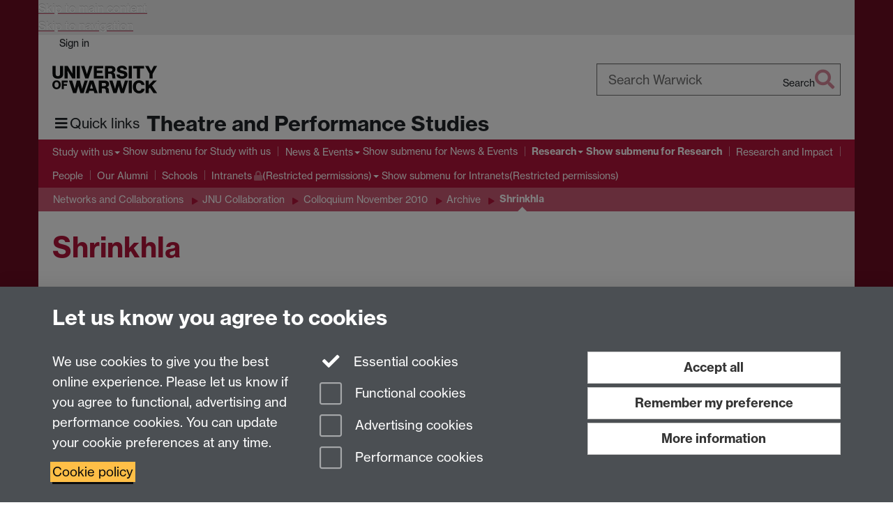

--- FILE ---
content_type: text/html;charset=UTF-8
request_url: https://warwick.ac.uk/fac/arts/scapvc/theatre/research/networksandcollaborations/jnu/colloquiumnov/archive/shrinkhla/
body_size: 12611
content:

<!doctype html>
<html lang="en-GB" class="no-js">
    <head>
        <meta charset="utf-8">
<meta http-equiv="X-UA-Compatible" content="IE=edge">
<meta name="viewport" content="width=device-width, initial-scale=1">

<title>Shrinkhla
</title>

<meta name="description" content="">
<meta name="keywords" content="">





<script>
    window.dataLayer = window.dataLayer || [];
    function gtag(){dataLayer.push(arguments);}





    // Consent Mode v2 (GTM & GA4)
    gtag('consent', 'default', {
        'ad_storage': 'denied',
        'ad_user_data': 'denied',
        'ad_personalization': 'denied',
        'analytics_storage': 'denied',
        'functionality_storage': 'denied',
        'personalization_storage': 'denied',
        'security_storage': 'granted'
    });

    gtag('js', new Date());

    let gtmData = {
        analyticsPageUrl: '\/fac\/arts\/scapvc\/theatre\/research\/networksandcollaborations\/jnu\/colloquiumnov\/archive\/shrinkhla',
        userAudience: 'NotLoggedIn',
        userDepartment: 'Unknown'
    };
    
    dataLayer.push(gtmData);
</script>




    <script>(function(w,d,s,l,i){w[l]=w[l]||[];w[l].push({'gtm.start':
      new Date().getTime(),event:'gtm.js'});var f=d.getElementsByTagName(s)[0],
      j=d.createElement(s),dl=l!='dataLayer'?'&l='+l:'';j.async=true;j.src=
      'https://www.googletagmanager.com/gtm.js?id='+i+dl;f.parentNode.insertBefore(j,f);
    })(window,document, 'script','dataLayer', 'GTM-55N43RF');</script>








<link rel="search" type="application/opensearchdescription+xml" title="Warwick Search" href="//search.warwick.ac.uk/static/search/osd.xml">



<!-- Google canonical URL - the main URL for this page -->

    
    
        <link rel="canonical" href="https://warwick.ac.uk/fac/arts/scapvc/theatre/research/networksandcollaborations/jnu/colloquiumnov/archive/shrinkhla/">
    














<link rel="icon" type="image/svg+xml" href="https://d36jn9qou1tztq.cloudfront.net/static_war/render/id7/images/crest-dynamic.svg.481631441674">
<link rel="icon" type="image/png" href="https://d36jn9qou1tztq.cloudfront.net/static_war/render/id7/images/favicon-32x32.png.316569982511" sizes="32x32">
<link rel="apple-touch-icon" sizes="180x180" href="https://d36jn9qou1tztq.cloudfront.net/static_war/render/id7/images/apple-touch-icon-180x180.png.165120660824">
<link rel="manifest" href="https://d36jn9qou1tztq.cloudfront.net/static_war/manifest.json.145907410054" />



<meta name="theme-color" content="#b4153a">


    <meta name="AUTHOR" content="SHRINKHLA" data-user-meta="true">

    <meta name="CREATED" content="20100912;13380000" data-user-meta="true">

    <meta name="CHANGED" content="20101023;8364700" data-user-meta="true">

    <meta name="Info 1" content="" data-user-meta="true">

    <meta name="Info 2" content="" data-user-meta="true">

    <meta name="Info 3" content="" data-user-meta="true">

    <meta name="Info 4" content="" data-user-meta="true">



    
        <link rel="stylesheet" href="https://use.typekit.net/iog2qgq.css" crossorigin="anonymous">

        
        
        
        <link rel="stylesheet" href="https://d36jn9qou1tztq.cloudfront.net/static_war/render/id7/css/pack7-2025.css.320499177456" type="text/css">
        
        
    
    


<!-- Pre-load the statuspage CSS, then after the page finishes loading, parse it -->
<link rel="preload" href="https://d36jn9qou1tztq.cloudfront.net/static_war/render/statuspage-widget/main.css.246290990343" as="style" onload="this.onload=null;this.rel='stylesheet'">



    
    
    
        <link rel="shortcut icon" type="image/x-icon" href="https://d36jn9qou1tztq.cloudfront.net/static_war/render/id7/images/favicon.ico.425836117052">
        <link rel="shortcut icon" type="image/x-icon" href="https://d36jn9qou1tztq.cloudfront.net/static_war/render/id7/images/favicon.ico.425836117052" media="(prefers-color-scheme: light)">
        <link rel="shortcut icon" type="image/x-icon" href="https://d36jn9qou1tztq.cloudfront.net/static_war/render/id7/images/favicon-dark-mode.ico.326472871356" media="(prefers-color-scheme: dark)">
    





    <link rel="stylesheet" href="https://d36jn9qou1tztq.cloudfront.net/static_site/fac/arts/scapvc/theatre/site.css.362126022525" type="text/css">





    <script type="text/javascript" src="https://d36jn9qou1tztq.cloudfront.net/static_war/render/id7/js/id7-bundle-render.js.119108591996"></script>

    <script type="module" src="https://d36jn9qou1tztq.cloudfront.net/static_war/sitebuilder.js.951999565082"></script>





    <script type="text/javascript" src="https://d36jn9qou1tztq.cloudfront.net/static_site/fac/arts/scapvc/theatre/site.js.122822197295"></script>





<script type="text/javascript">
    SitebuilderInfo.url = '/fac/arts/scapvc/theatre/research/networksandcollaborations/jnu/colloquiumnov/archive/shrinkhla';
    SitebuilderInfo.lastUpdated = 1724753080071;
    SitebuilderInfo.lastContentUpdated = 1287819409000;
    SitebuilderInfo.buildTimestamp = '1769588509677';
</script>



<script src="https://d36jn9qou1tztq.cloudfront.net/static_war/render/scripts/global-permission.js.327690442748"></script>




<!-- main parsed links -->




<link rel="alternate"
      type="application/rss+xml"
      title="Changes in /fac/arts/scapvc/theatre/ (RSS 2.0)"
      href="https://warwick.ac.uk/sitebuilder2/api/rss/siteChanges.rss?page=/fac/arts/scapvc/theatre">

<!-- main parsed styles -->


<!-- rhs parsed styles -->


<!-- main parsed scripts -->


<!-- rhs parsed scripts -->



    

    
        
            
            
            
            
                <script type="text/javascript" data-user-script="true">
Event.onDOMReady(function() { var email221146121 = '<';
email221146121 += 'a href="mailto:&#x53;&#67;&#65;&#x50;&#x56;&#';
email221146121 += 'x43;&#x65;&#x6e;&#x71;&#x75;';
email221146121 += '&#1';
email221146121 += '05;&#x72;&#x69';
email221146121 += ';&#x65;&#115;&#x40;&#x77;&';
email221146121 += '#';
email221146121 += '97;&#x72';
email221146121 += ';&';
email221146121 += '#119;&#105;';
email221146121 += '&';
email221146121 += '#99;&#107;&#46;&#x61;&#';
email221146121 += '99;&#46;&#117;&#x6b;">&#83;&#x43;&#x41;&#80;&#';
email221146121 += '86;&';
email221146121 += '#x43;&#x65;&#110;&#x71;&#x75;&#';
email221146121 += '1';
email221146121 += '05;&#114;&#x69;&#x65;&#x';
email221146121 += '73;&#x40;&#x7';
email221146121 += '7;';
email221146121 += '&#97;&#114;&#x';
email221146121 += '77;';
email221146121 += '&#x69;&#';
email221146121 += 'x63;&#x6b;';
email221146121 += '&#x2e;&#9';
email221146121 += '7;&#x63;&';
email221146121 += '#x2e;';
email221146121 += '&#x75;&#107;<\/a>';
if(document.getElementById('email221146121')) document.getElementById('email221146121').innerHTML = email221146121;
});
</script>
            
        
    


    </head>

    
    
    
    
        
    

    
    

    <body class="in-fac in-arts in-scapvc in-theatre in-research in-networksandcollaborations in-jnu in-colloquiumnov in-archive in-shrinkhla id7-point-1">
        


  
  
  



  <noscript><iframe src="https://www.googletagmanager.com/ns.html?id=GTM-55N43RF&advertisingPermission=&functionalPermission=&performancePermission="
                    height="0" width="0" style="display:none;visibility:hidden"></iframe></noscript>






        <div class="id7-left-border"></div>
        <div class="id7-fixed-width-container">
            <a class="sr-only sr-only-focusable" href="#main">Skip to main content</a>
            <a class="sr-only sr-only-focusable" href="#primary-nav" accesskey="N">Skip to navigation</a>

            <header class="id7-page-header">
                <div class="id7-utility-masthead">
    <nav class="id7-utility-bar" aria-label="Utility bar">
    <ul>
        

            

            
                
            

            
                
                    
                    
                        
                    
                
            

        

        
            
            
                
                
                
                    
                    
                        
<li id="sign-in-link"><a  href="https://websignon.warwick.ac.uk/origin/slogin?shire=https%3A%2F%2Fwarwick.ac.uk%2Fsitebuilder2%2Fshire-read&amp;providerId=urn%3Awarwick.ac.uk%3Asitebuilder2%3Aread%3Aservice&amp;target=https%3A%2F%2Fwarwick.ac.uk%2Ffac%2Farts%2Fscapvc%2Ftheatre%2Fresearch%2Fnetworksandcollaborations%2Fjnu%2Fcolloquiumnov%2Farchive%2Fshrinkhla%2F" rel="nofollow" class="ut" 
>Sign in</a> </li>

                    
                
            
            
        
    </ul>
</nav>

    <div class="id7-masthead">
    <div class="id7-masthead-contents">
        <div class="clearfix">
            <div class="id7-logo-column">
                
                    <div class="id7-logo-row">
                        <div class="id7-logo">
                            <a href="https://warwick.ac.uk/" title="University of Warwick homepage">
                                
                                
                                <img src="https://d36jn9qou1tztq.cloudfront.net/static_war/render/id7/images/wordmark.svg.136055278947" alt="University of Warwick homepage">
                                
                                
                                
                            </a>
                        </div>

                        
                            
                            
                            
                            
                            
                            
                                <nav class="id7-site-links"  aria-label="Site links">
                                    <ul>
                                        <li><a href="https://warwick.ac.uk/study">Study</a></li>
                                        <li><a href="https://warwick.ac.uk/research">Research</a></li>
                                        <li><a href="https://warwick.ac.uk/business">Business</a></li>
                                        <li><a href="https://warwick.ac.uk/alumni">Alumni</a></li>
                                        <li><a href="https://warwick.ac.uk/news">News</a></li>
                                        <li><a href="https://warwick.ac.uk/engagement">Engagement</a></li>
                                        
                                    </ul>
                                </nav>
                            
                        
                    </div>
                
            </div>
            <div class="id7-search-column">
                
                    <div class="id7-search">
                        
                            
                                <form action="//search.warwick.ac.uk/website" role="search">
                                    <input type="hidden" name="source" value="https://warwick.ac.uk/fac/arts/scapvc/theatre/research/networksandcollaborations/jnu/colloquiumnov/archive/shrinkhla/">
                                    <div class="form-group">
                                        <div class="id7-search-box-container floating-label">
                                            <input type="search" class="form-control input-lg" id="id7-search-box" name="q" placeholder="Search Warwick" data-suggest="go" aria-label="Search Warwick">
                                            <label for="id7-search-box">Search Warwick</label>
                                            <button type="submit" class="search-button"><span class="sr-only">Search</span><i class="fas fa-search fa-2x" aria-hidden="true"></i></button>
                                        </div>
                                    </div>
                                </form>
                            
                            
                        
                    </div>
                
            </div>
        </div>

        
            <div class="id7-header-text clearfix">
                <h2 class="h1">
                    

                    
                    

                    <span class="id7-current-site-link" data-short-title="Theatre and Performance Studies">
                        <a accesskey="1" title="Theatre and Performance Studies home page [1]" href="https://warwick.ac.uk/fac/arts/scapvc/theatre/">Theatre and Performance Studies</a>
                    </span>
                </h2>
            </div>
        
    </div>
</div>

</div>

                
                    <div class="id7-navigation" id="primary-nav">
                        <nav class="navbar navbar-primary hidden-xs" role="navigation" aria-label="Primary navigation"> <ul class="nav navbar-nav"><li class="first dropdown" data-lastmodified="1759229952104"> <a href="https://warwick.ac.uk/fac/arts/scapvc/theatre/applying/" data-page-url="/fac/arts/scapvc/theatre/applying/">Study with us</a> <ul class="dropdown-menu" role="menu"><li data-lastmodified="1756973803448"> <a href="https://warwick.ac.uk/fac/arts/scapvc/theatre/applying/undergraduate/" data-page-url="/fac/arts/scapvc/theatre/applying/undergraduate/">Undergraduate Study</a> </li><li data-lastmodified="1762333997344"> <a href="https://warwick.ac.uk/fac/arts/scapvc/theatre/applying/postgraduate/" data-page-url="/fac/arts/scapvc/theatre/applying/postgraduate/">Postgraduate study</a> </li><li data-lastmodified="1756973803667"> <a href="https://warwick.ac.uk/fac/arts/scapvc/theatre/applying/international-students/" data-page-url="/fac/arts/scapvc/theatre/applying/international-students/">International Students</a> </li><li data-lastmodified="1758200526363"> <a href="https://warwick.ac.uk/fac/arts/scapvc/theatre/applying/careers/" data-page-url="/fac/arts/scapvc/theatre/applying/careers/">Careers</a> </li></ul> </li><li class="second dropdown recently-updated" data-lastmodified="1769453115125"> <a href="https://warwick.ac.uk/fac/arts/scapvc/theatre/news-and-events/" data-page-url="/fac/arts/scapvc/theatre/news-and-events/">News &amp; Events</a> <ul class="dropdown-menu" role="menu"><li data-lastmodified="1764251912410"> <a href="https://warwick.ac.uk/fac/arts/scapvc/theatre/news-and-events/dramamatters/" data-page-url="/fac/arts/scapvc/theatre/news-and-events/dramamatters/">Drama Matters</a> </li><li data-lastmodified="1764087973195"> <a href="https://warwick.ac.uk/fac/arts/scapvc/theatre/news-and-events/events/" data-page-url="/fac/arts/scapvc/theatre/news-and-events/events/">Events</a> </li><li data-lastmodified="1764067355970"> <a href="https://warwick.ac.uk/fac/arts/scapvc/theatre/news-and-events/tapraconference2025/" data-page-url="/fac/arts/scapvc/theatre/news-and-events/tapraconference2025/">TaPRA Conference 2025</a> </li></ul> </li><li class="next-secondary active dropdown" data-lastmodified="1756829413273"> <a href="https://warwick.ac.uk/fac/arts/scapvc/theatre/research/" data-page-url="/fac/arts/scapvc/theatre/research/">Research</a> <ul class="dropdown-menu" role="menu"><li data-lastmodified="1724753080071"> <a href="https://warwick.ac.uk/fac/arts/scapvc/theatre/research/networksandcollaborations/" data-page-url="/fac/arts/scapvc/theatre/research/networksandcollaborations/">Networks and Collaborations</a> </li></ul> </li><li data-lastmodified="1756972433408"> <a href="https://warwick.ac.uk/fac/arts/scapvc/theatre/theatre_performance_research/" data-page-url="/fac/arts/scapvc/theatre/theatre_performance_research/">Research and Impact</a></li><li data-lastmodified="1761915777048"> <a href="https://warwick.ac.uk/fac/arts/scapvc/theatre/staff/" data-page-url="/fac/arts/scapvc/theatre/staff/">People</a></li><li class="recently-updated" data-lastmodified="1769420641939"> <a href="https://warwick.ac.uk/fac/arts/scapvc/theatre/alumni/" data-page-url="/fac/arts/scapvc/theatre/alumni/">Our Alumni</a></li><li data-lastmodified="1756979896700"> <a href="https://warwick.ac.uk/fac/arts/scapvc/theatre/schools/" data-page-url="/fac/arts/scapvc/theatre/schools/">Schools</a></li><li class="dropdown protected" data-lastmodified="1750068175250"> <a href="https://warwick.ac.uk/fac/arts/scapvc/theatre/intranets/" data-page-url="/fac/arts/scapvc/theatre/intranets/">Intranets<i class="fa fa-lock discreet" title="Restricted permissions" aria-hidden="true"></i><span class="sr-only">(Restricted permissions)</span></a> <ul class="dropdown-menu" role="menu"><li class="protected" data-lastmodified="1760963967215"> <a href="https://warwick.ac.uk/fac/arts/scapvc/theatre/intranets/undergraduate-students/" data-page-url="/fac/arts/scapvc/theatre/intranets/undergraduate-students/">Undergraduate Students<i class="fa fa-lock discreet" title="Restricted permissions" aria-hidden="true"></i><span class="sr-only">(Restricted permissions)</span></a> </li><li class="protected" data-lastmodified="1759846566891"> <a href="https://warwick.ac.uk/fac/arts/scapvc/theatre/intranets/postgraduate-students/" data-page-url="/fac/arts/scapvc/theatre/intranets/postgraduate-students/">Postgraduate Students<i class="fa fa-lock discreet" title="Restricted permissions" aria-hidden="true"></i><span class="sr-only">(Restricted permissions)</span></a> </li><li class="protected" data-lastmodified="1761906193616"> <a href="https://warwick.ac.uk/fac/arts/scapvc/theatre/intranets/staffintranet/" data-page-url="/fac/arts/scapvc/theatre/intranets/staffintranet/">Staff Intranet<i class="fa fa-lock discreet" title="Restricted permissions" aria-hidden="true"></i><span class="sr-only">(Restricted permissions)</span></a> </li></ul> </li></ul></nav><nav class="navbar navbar-secondary" role="navigation" aria-label="Secondary navigation"> <ul class="nav navbar-nav"><li class="nav-breadcrumb first" data-lastmodified="1756829413273"> <a href="https://warwick.ac.uk/fac/arts/scapvc/theatre/research/" data-page-url="/fac/arts/scapvc/theatre/research/">Research</a></li><li class="nav-breadcrumb second" data-lastmodified="1724753080071"> <a href="https://warwick.ac.uk/fac/arts/scapvc/theatre/research/networksandcollaborations/" data-page-url="/fac/arts/scapvc/theatre/research/networksandcollaborations/">Networks and Collaborations</a></li><li class="nav-breadcrumb" data-lastmodified="1724753080071"> <a href="https://warwick.ac.uk/fac/arts/scapvc/theatre/research/networksandcollaborations/jnu/" data-page-url="/fac/arts/scapvc/theatre/research/networksandcollaborations/jnu/">JNU Collaboration</a></li><li class="nav-breadcrumb" data-lastmodified="1724753080071"> <a href="https://warwick.ac.uk/fac/arts/scapvc/theatre/research/networksandcollaborations/jnu/colloquiumnov/" data-page-url="/fac/arts/scapvc/theatre/research/networksandcollaborations/jnu/colloquiumnov/">Colloquium November 2010</a></li><li class="nav-breadcrumb" data-lastmodified="1724753080071"> <a href="https://warwick.ac.uk/fac/arts/scapvc/theatre/research/networksandcollaborations/jnu/colloquiumnov/archive/" data-page-url="/fac/arts/scapvc/theatre/research/networksandcollaborations/jnu/colloquiumnov/archive/">Archive</a></li><li class="active nav-breadcrumb last" data-lastmodified="1724753080071"> <a tabindex="0" data-page-url="/fac/arts/scapvc/theatre/research/networksandcollaborations/jnu/colloquiumnov/archive/shrinkhla/">Shrinkhla</a></li></ul></nav>
                    </div>
                
            </header>

            
            <main id="main" class="id7-main-content-area">
                <header>
                    <div class="id7-horizontal-divider">
                        <svg xmlns="http://www.w3.org/2000/svg" x="0" y="0" version="1.1" width="1130" height="41" viewBox="0, 0, 1130, 41">
                            <path d="m 0,0.5 1030.48, 0 22.8,40 16.96,-31.4 16.96,31.4 22.8,-40 20,0" class="divider" stroke="#383838" fill="none" />
                        </svg>
                    </div>

                    
                    <div class="id7-page-title
                        
                        
                        ">
                        <h1>
                            
                            
                                Shrinkhla

                            
                        </h1>
                    </div>
                </header>

                

                
                <div class="id7-main-content">
                    

                    <div class="layout layout-100">
                        <div class="column-1"><div class="column-1-content">
                            
                                
                                    

<p align="justify"><strong>Transmitting the TV Nation: Cultural Policy and National Identity through the performing arts on Doordarshan(1976-89)</strong></p>

<p align="justify"><br />
   </p>

<p align="justify"><br />
   </p>

<p align="justify">Communication technology and media have been constitutive elements of Indian modernity and played a significant role in constructing the spectacle of the nation during the decades of the 1970s-80s. The Nehruvian socialist vision was deeply connected with ideas of scientificity and technological advancement as instruments of nation-building. However, it was not Nehru himself, but Indira Gandhi and Rajiv Gandhi who harnessed the power of television to disseminate the vision, values and views of the state. The strategies connected with the state&rsquo;s relationship with television changed remarkably during 1964, when Indira Gandhi was the minister for information and broadcasting and in 1966 with her ascent to power. At this point, the Chanda Committe recommended overall expansion of television for the purpose of development, but also questioned the government&rsquo;s monopoly over broadcast media and proposed an autonomous national television service. This suggestion was strongly resisted with the argument that national interest necessitated control over an impactful medium like television. Development was strategically linked to communication technology and Vikram Sarabhai, who was heading Indian Space Research organisation at that time, also advocated television for national integration and social and economic progress.<sup><a id="sdfootnote1anc" name="sdfootnote1anc" href="#sdfootnote1sym">1</a></sup> The actual expansion of television started during the Emergency (1975). While on one hand, severe censorship was imposed upon the print media, broadcast media was used by the state as pivotal device to steer public opinion. In 1976, television, which had been operating as a subset of All India Radio, was established as a separate entity called Doordarshan. The year 1982 marked the colour television era in India, following the historic telecast of Asian Games on Doordarshan.</p>

<p align="justify"><br />
   </p>

<p align="justify"><br />
   </p>

<p align="justify">In the 1980s in India, television emerged as an important medium for dissemination of information, a tool of education and a site for construction and reinforcement of a &lsquo; national identity&rsquo;. The apprehension of cultural imperialism and the prime motive of developing and reinforcing a national cultural identity emerge as critical factors that determined the trajectory of representation through the performing arts on national state-owned television. During this time, India was also at the forefront for the call for a New World Information and Communication Order (that emerged out of debates regarding imbalance in global communication and media representation at the UNESCO meet). Concepts of &lsquo;Indianness&rsquo; were also getting defined with international exposure and exchange between artistes at the World Cultural Festivals and the cultural exchanges with the USSR. The classical arts operated as strong cultural symbols of &lsquo; Indianness&rsquo;.</p>

<p align="justify"><br />
   </p>

<p align="justify">The National Programme of Music and Dance on Doordarshan was an exclusive segment for the classical performing arts. The genres of music and dance, the artistes and the repertoire selected for telecast were significant indicators of the cultural policy and the promotion of specific cultural symbols for the reinforcememt of national identity. These also operated as sources of legitimization of the categories of &lsquo;classical&rsquo; and &lsquo; folk&rsquo; and often articulated genealogies of the &lsquo;classical&rsquo;, mythologizing and linking it with the glorious cultural pasts.</p>

<p align="justify">Secondly, the spaces of performance and reception underwent changes in form and format with their inclusion into broadcast media. However, during this time, the performing art was not reconfigured into unique televisual formats for the National programme. The television studio actually replicated a proscenium stage, thus attempting to authenticate both&mdash;the performance and its appropriate performance space and to perform the function of &lsquo;mediating&rsquo; the performance without interference.</p>

<p align="justify">For instance, &lsquo;Jashn-e-Wajid Ali Shah&rsquo; featuring Birju Maharaj and Bharti Gupta was a televisual adaptation of the stage performance. The dance piece is closely connected with the history of one of the major classical dances of India&mdash;Kathak.</p>

<p align="justify"><br />
   </p>

<p align="justify">On 15<sup>th</sup> August 1988 (Independence Day), a unique national integration song and video was telecast on Doordarshan after the Prime minister&rsquo;s speech&mdash;<em>Mile Sur Mera Tumhara</em>. It aimed at highlighting the &lsquo;unity in diversity&rsquo; aspect of India with its various linguistic and regional communities and their integration within the over-arching umbrella of &lsquo;Indianness&rsquo;. The video charts out the cultural geography of the State and defines identities of its people. The pan-Indian character of the song was embedded in the lyrics where one phrase is repeated in fourteen different Indian languages. It is noteworthy that the video shows icons from the field of literature, art, music, dance, film and sports as ambassadors for this national integration.</p>

<p align="justify">&ldquo;The way in which the state dealt with television reveals that it not only expected it to represent national equality through its messages, but interpreted the medium itself as a representative of the advanced, ideologically balanced and culturally monolithic nation state. Television had developed from and stood for a standardised national unity...&rdquo;<sup><a id="sdfootnote2anc" name="sdfootnote2anc" href="#sdfootnote2sym">2</a></sup></p>

<p align="justify"><br />
   </p>

<p align="justify">Tapping into the imagination of the imagined community<sup><a id="sdfootnote3anc" name="sdfootnote3anc" href="#sdfootnote3sym">3</a></sup> of the nation, state-owned television in India during the 1970s and 80s operated as a mechanism for performing the &lsquo;nation&rsquo;.</p>

<p align="justify"><br />
   </p>

<p align="justify">&ldquo;Doordarshan was the state&rsquo;s own theatre, an arena where the &lsquo;nation&rsquo; and the &lsquo;state&rsquo; were omnipresent, an organic whole existing in perpetuity and the centre of all activity.&rdquo;<sup><a id="sdfootnote4anc" name="sdfootnote4anc" href="#sdfootnote4sym">4</a></sup></p>

<p align="justify"><br />
   </p>

<p align="justify">The paper would explore how this television as a&lsquo; theatre of the state&rsquo;&mdash;Doordarshan, imaged and imagined the nation and in what way agencies of cultural control defined, transformed and operated through the performing arts. The archive, in this context would be connected with the dialogue between broadcasting, performance, technology and cultural identity.</p>

<p align="justify"><br />
   </p>

<div id="sdfootnote1"> 
  <p><a id="sdfootnote1sym" name="sdfootnote1sym" href="#sdfootnote1anc">1</a> See Sevanti Ninan, <em>Through the Magic Window</em>, p.22</p>

</div>

<div id="sdfootnote2"> 
  <p><a id="sdfootnote2sym" name="sdfootnote2sym" href="#sdfootnote2anc">2</a> Britta Ohm, &ldquo;Doordarshan: Representing the Nation&rsquo;s State&rdquo; in Brosius and Butcher (eds.) <em>Image Journeys</em>, p. 78</p>

</div>

<div id="sdfootnote3"> 
  <p><a id="sdfootnote3sym" name="sdfootnote3sym" href="#sdfootnote3anc">3</a> Reference to Benedict Anderson&rsquo;s concept of &lsquo;Imagined Community&rsquo;</p>

</div>

<div id="sdfootnote4"> 
  <p><a id="sdfootnote4sym" name="sdfootnote4sym" href="#sdfootnote4anc">4</a> Nalin Mehta, <em>India on Television: How Satellite News Channels Have Changed the Way We Think and Act</em>, (Harper Collins: New Delhi),2008, p. 25</p>

</div>



                                
                                
                            
                        </div></div>
                        
                    </div>
                    
                </div>

                
            </main>

            

            

    
    


<footer class="id7-page-footer id7-footer-coloured">
    <div class="id7-site-footer">
        <div class="id7-site-footer-content">

            

            
            

            

            
                
                
                    
                
            

            <div class="row">
<div class="col-md-6">
<h3>Theatre &amp; Performance Studies</h3>
<p>School of Creative Arts, Performance and Visual Cultures, <br />Faculty of Arts Building<br />University of Warwick<br />University Road<br />Coventry CV4 7AL</p>
<p>View location on <a href="https://campus.warwick.ac.uk/?cmsid=21&amp;project_id=1">campus map</a></p>
</div>
<div class="col-md-3">
<h4>Email us</h4>
<p>General queries: <span id="email221146121">&#x53;&#67;&#x41;&#80;&#x56;&#x43;&#101;&#x6e;&#113;&#117;&#105;&#114;&#105;&#x65;&#x73;&#32;&#97;&#x74;&#x20;&#x77;&#97;&#114;&#x77;&#105;&#99;&#107;&#x20;&#100;&#x6f;&#116;&#32;&#97;&#99;&#32;&#x64;&#111;&#x74;&#x20;&#x75;&#107;</span></p>
</div>
<div class="col-md-3 fa-social-icons text-right brand-text"><a href="https://twitter.com/theatrewarwick" aria-label="Theatre and Performance Studies at University of Warwick on Twitter"><i class="fa fa-twitter fa-3x fa-fw"></i><span class="sr-only">Twitter</span></a> <a href="https://www.instagram.com/theatrewarwick/" aria-label="Theatre and Performance Studies at University of Warwick on Instagram"><i class="fa fa-instagram fa-3x fa-fw"></i><span class="sr-only">Instagram</span></a></div>
</div>
        </div>
    </div>
    <div class="id7-app-footer">
        <div class="id7-app-footer-content crest-right">
            
                <div id="page-footer-elements" class="nofollow clearfix page-footer-elements">
                    
                    
                    <span>











  
  
  
  
  
  
  
	
	Page contact: <a id="email-owner-link" href="/sitebuilder2/api/ajax/emailOwner.htm?page=%2Ffac%2Farts%2Fscapvc%2Ftheatre%2Fresearch%2Fnetworksandcollaborations%2Fjnu%2Fcolloquiumnov%2Farchive%2Fshrinkhla" class="no-print-expand" aria-controls="email-page-owner" title="Send an email to Tim White" rel="nofollow">Tim White</a>
  

</span>
                    <span>Last revised: Sat 23 Oct 2010</span>
                </div>
                <div id="email-page-owner" class="hidden">
                    
                </div>
            

            <div class="id7-footer-utility">
                <ul>
                    <li id="powered-by-link">
                        Powered by <a href="https://warwick.ac.uk/sitebuilder" title="More information about SiteBuilder">Sitebuilder</a>
                    </li>

                    
                        
                        
                            
                            
                            
                            
                            
                        
                    

                    <li id="accessibility-link"><a href="https://warwick.ac.uk/accessibility" title="Accessibility information [0]" accesskey="0">Accessibility</a></li>

                    <li id="cookies-link"><a href="https://warwick.ac.uk/cookies" title="Information about cookies">Cookies</a></li>

                    <li id="copyright-link"><a href="https://warwick.ac.uk/copyright" title="Copyright Statement">&copy; MMXXVI</a></li>

                    
                        <li id="modern-slavery-link"><a href="https://warwick.ac.uk/modernslavery">Modern Slavery Statement</a></li>
                        <li id="global-conduct-link"><a href="https://warwick.ac.uk/conduct">Student Harassment and Sexual Misconduct</a></li>
                    

                    <li id="privacy-link"><a href="https://warwick.ac.uk/privacy" title="Privacy notice">Privacy</a></li>

                    
                        <li id="terms-link"><a href="https://warwick.ac.uk/terms/general" title="Terms of use">Terms</a></li>
                    
                </ul>
            </div>

            <!-- Hide vacancies link on custom domains and nonbranded sites -->
            
            <div id="university-vacancies-link">
                <a class="btn btn-info" href="https://warwick.ac.uk/vacancies">Work with us</a>
            </div>
            
        </div>

    </div>
</footer>


        </div>
        <div class="id7-right-border"></div>

        

	
	

	






        



  
    



<sb-dialog-wrapper id="cookie-banner-wrapper">
    <dialog id="cookie-banner" data-no-esc="true">
        <div class="dialog-content container">
            <div class="dialog-body">
                <h2>Let us know you agree to cookies</h2>

                <form id="cookiePreferenceForm" action="/sitebuilder2/user/cookiepreference?returnTo=%2Ffac%2Farts%2Fscapvc%2Ftheatre%2Fresearch%2Fnetworksandcollaborations%2Fjnu%2Fcolloquiumnov%2Farchive%2Fshrinkhla%2F" method="POST">

                    <div class="row">
                        <div class="col-sm-12 col-md-4">
                            <p class="cookie-description">We use cookies to give you the best online experience. Please let us know if you agree to functional, advertising and performance cookies. You can update your cookie preferences at any time.</p>
                            <p class="cookie-policy-link"><a href="/cookies">Cookie policy</a></p>
                        </div>
                        <div class="col-sm-7 col-md-4">
                            <fieldset class="form-group">
                                <div class="checkbox disabled">
                                    <label data-toggle="tooltip" data-placement="top" title="Essential cookies are always on">
                                        <input type="checkbox" id="cookie-modal-essential-cookies" class="switch__checkbox" aria-disabled="true" checked="" disabled="">
                                        Essential cookies
                                    </label>
                                </div>

                                

























	



	
	
		
		
			<div class="checkbox"><span class="control-label-wrapper"><label>
		
	

	<input
		id="cookie-modal-functional-cookies"
		tabindex="0"
		type="checkbox"
		name="hasFunctionalConsent"
		class="nonTextField"
		
		value="true"
		
		
		
		
	> Functional cookies
	
		
		
			
		
	
	

	
	<input type="hidden" name="_hasFunctionalConsent" value="">
	
	

	
		
		
			</label>
            






<!-- helptext:hasFunctionalConsent -->


            </span></div>
		
	

	



                                

























	



	
	
		
		
			<div class="checkbox"><span class="control-label-wrapper"><label>
		
	

	<input
		id="cookie-modal-advertising-cookies"
		tabindex="0"
		type="checkbox"
		name="hasAdvertisingConsent"
		class="nonTextField"
		
		value="true"
		
		
		
		
	> Advertising cookies
	
		
		
			
		
	
	

	
	<input type="hidden" name="_hasAdvertisingConsent" value="">
	
	

	
		
		
			</label>
            






<!-- helptext:hasAdvertisingConsent -->


            </span></div>
		
	

	



                                

























	



	
	
		
		
			<div class="checkbox"><span class="control-label-wrapper"><label>
		
	

	<input
		id="cookie-modal-performance-cookies"
		tabindex="0"
		type="checkbox"
		name="hasPerformanceConsent"
		class="nonTextField"
		
		value="true"
		
		
		
		
	> Performance cookies
	
		
		
			
		
	
	

	
	<input type="hidden" name="_hasPerformanceConsent" value="">
	
	

	
		
		
			</label>
            






<!-- helptext:hasPerformanceConsent -->


            </span></div>
		
	

	



                            </fieldset>
                        </div>
                        <div class="col-sm-5 col-md-4">
                            <button type="submit" class="btn btn-accept-all btn-block btn-lg" name="acceptAll" value="true" aria-label="Accept all functional, advertising and performance cookies" title="Accept all functional, advertising and performance cookies">Accept all</button>
                            <button type="submit" class="btn btn-remember btn-block btn-lg" name="savePreferences" value="savePreferences">Remember my preference</button>
                            <button type="button" class="btn btn-more-info btn-block btn-lg cookie-banner-modal-button">More information</button>
                        </div>
                    </div>
                </form>
            </div>
        </div>
    </dialog>
</sb-dialog-wrapper>

  

  <div class="cookie-preference-modal-container"></div>



        <aside class="statuspage-embed-container"
            aria-label="Service Status"
            data-api-base="https://status.warwick.ac.uk/api"
            data-components='["j9ksmwrhqs9v", "fzcttzffk1j0", "lyljzmdxg3yg", "qkfm31zsq8c5"]'
        ></aside>
        <script async type="module" src="https://d36jn9qou1tztq.cloudfront.net/static_war/render/statuspage-widget/main.js.188893540094"></script>
    </body>
</html>


--- FILE ---
content_type: text/css;charset=UTF-8
request_url: https://d36jn9qou1tztq.cloudfront.net/static_site/fac/arts/scapvc/theatre/site.css.362126022525
body_size: 9316
content:
.h1,.h2,.h3,.h4,.h5,.h6,a,a:link,a:visited,h1,h2,h3,h4,h5,h6{color:#b4153a}a:active,a:focus,a:hover{color:#590a1d}.popover button.close{color:#b4153a}.popover button.close:hover,a:hover .insecure-link,a:hover .new-window-link{color:#590a1d}.btn-link{color:#b4153a}.btn-link:focus,.btn-link:hover{color:#590a1d}a,a:link,a:visited{-webkit-text-decoration-color:#cb5b75;text-decoration-color:#cb5b75}a:active,a:focus,a:hover{-webkit-text-decoration-color:#590a1d;text-decoration-color:#590a1d}blockquote.quotes{color:#590a1d}blockquote.quotes:before{color:#b4153a}.brand-bg{background:#b4153a;color:#fff}.brand-bg a,.brand-bg a:link,.brand-bg a:visited{color:#fff!important}.brand-bg a:active,.brand-bg a:focus,.brand-bg a:hover{color:#ccc!important}.brand-bg .popover button.close{color:#fff!important}.brand-bg .popover button.close:hover,.brand-bg a:hover .insecure-link,.brand-bg a:hover .new-window-link{color:#ccc!important}.brand-bg .btn-link{color:#fff!important}.brand-bg .btn-link:focus,.brand-bg .btn-link:hover{color:#ccc!important}.brand-bg a,.brand-bg a:link,.brand-bg a:visited{-webkit-text-decoration-color:#fff!important;text-decoration-color:#fff!important}.brand-bg a:active,.brand-bg a:focus,.brand-bg a:hover{-webkit-text-decoration-color:#ccc!important;text-decoration-color:#ccc!important}.brand-text{color:#b4153a}.brand-text a,.brand-text a:link,.brand-text a:visited{color:#b4153a!important}.brand-text a:active,.brand-text a:focus,.brand-text a:hover{color:#590a1d!important}.brand-text .popover button.close{color:#b4153a!important}.brand-text .popover button.close:hover,.brand-text a:hover .insecure-link,.brand-text a:hover .new-window-link{color:#590a1d!important}.brand-text .btn-link{color:#b4153a!important}.brand-text .btn-link:focus,.brand-text .btn-link:hover{color:#590a1d!important}.brand-text a,.brand-text a:link,.brand-text a:visited{-webkit-text-decoration-color:#cb5b75!important;text-decoration-color:#cb5b75!important}.brand-text a:active,.brand-text a:focus,.brand-text a:hover{-webkit-text-decoration-color:#590a1d!important;text-decoration-color:#590a1d!important}.brand-border{border-color:#b4153a}.btn-brand{color:#fff;background-color:#b4153a;border-color:#9d1233;color:#fff!important}.btn-brand.focus,.btn-brand:focus{color:#fff;background-color:#86102b;border-color:#2b050e}.btn-brand:hover{color:#fff;background-color:#86102b;border-color:#660c21}.btn-brand.active,.btn-brand:active,.open>.dropdown-toggle.btn-brand{color:#fff;background-color:#86102b;background-image:none;border-color:#660c21}.btn-brand.active.focus,.btn-brand.active:focus,.btn-brand.active:hover,.btn-brand:active.focus,.btn-brand:active:focus,.btn-brand:active:hover,.open>.dropdown-toggle.btn-brand.focus,.open>.dropdown-toggle.btn-brand:focus,.open>.dropdown-toggle.btn-brand:hover{color:#fff;background-color:#660c21;border-color:#2b050e}.btn-brand.disabled.focus,.btn-brand.disabled:focus,.btn-brand.disabled:hover,.btn-brand[disabled].focus,.btn-brand[disabled]:focus,.btn-brand[disabled]:hover,fieldset[disabled] .btn-brand.focus,fieldset[disabled] .btn-brand:focus,fieldset[disabled] .btn-brand:hover{background-color:#b4153a;border-color:#9d1233}.btn-brand .badge{color:#b4153a;background-color:#fff}.btn-brand:not(.btn-link){text-decoration:none}.id7-utility-masthead{background-color:#cb5b75}.id7-navigation .navbar-primary,.id7-utility-masthead:after{background-color:#b4153a}.id7-navigation .navbar-primary.navbar-primary.navbar-wrapped>.navbar-nav>li,.id7-navigation .navbar-primary.navbar-primary.navbar-wrapped>.navbar-nav>li.active,.id7-navigation .navbar-primary.navbar-primary.navbar-wrapped>.navbar-nav>li:hover,.id7-navigation .navbar-primary .navbar-text{color:#fff}.id7-navigation .navbar-primary .navbar-nav li.dropdown ul.dropdown-menu .active:after{border-left-color:#cb5b75}.id7-navigation .navbar-primary .navbar-nav>li{color:#fff}.id7-navigation .navbar-primary .navbar-nav>li:focus,.id7-navigation .navbar-primary .navbar-nav>li:hover{color:#fff;background-color:#90112e}.id7-navigation .navbar-primary .navbar-nav>li>a,.id7-navigation .navbar-primary .navbar-nav>li>a:focus,.id7-navigation .navbar-primary .navbar-nav>li>a:hover{color:inherit;background:none}.id7-navigation .navbar-primary .navbar-nav>li.active.next-secondary:before{border-bottom-color:#cb5b75}.id7-navigation .navbar-primary .navbar-nav>li.active.next-tertiary:before{border-bottom-color:#f8f8f8}.id7-navigation .navbar-primary .navbar-nav>li.active:before{border-bottom-color:#fff}.id7-navigation .navbar-primary .navbar-nav>.disabled,.id7-navigation .navbar-primary .navbar-nav>.disabled:focus,.id7-navigation .navbar-primary .navbar-nav>.disabled:hover{color:#fff;background-color:#90112e}.id7-navigation .navbar-primary .navbar-toggle{border:none;color:#fff}.id7-navigation .navbar-primary .navbar-toggle:focus,.id7-navigation .navbar-primary .navbar-toggle:hover{color:#fff;background:none}.id7-navigation .navbar-primary .navbar-nav>.open,.id7-navigation .navbar-primary .navbar-nav>.open:focus,.id7-navigation .navbar-primary .navbar-nav>.open:hover{color:#fff;background-color:#90112e}.id7-navigation .navbar-primary .navbar-nav .dropdown-menu{background-color:#b4153a}.id7-navigation .navbar-primary .navbar-nav .dropdown-menu>.dropdown-header{border-color:#90112e}.id7-navigation .navbar-primary .navbar-nav .dropdown-menu .divider{background-color:#90112e}.id7-navigation .navbar-primary .navbar-nav .dropdown-menu>li>a{color:#fff}.id7-navigation .navbar-primary .navbar-nav .dropdown-menu>li>a:focus,.id7-navigation .navbar-primary .navbar-nav .dropdown-menu>li>a:hover{color:#fff;background-color:#90112e}.id7-navigation .navbar-primary .navbar-nav .dropdown-menu>.active>a{background-color:#90112e;background-image:none}.id7-navigation .navbar-primary .navbar-nav .dropdown-menu>.active>a:before{border-bottom-color:#cb5b75}.id7-navigation .navbar-primary .navbar-nav .dropdown-menu>.disabled>a,.id7-navigation .navbar-primary .navbar-nav .dropdown-menu>.disabled>a:focus,.id7-navigation .navbar-primary .navbar-nav .dropdown-menu>.disabled>a:hover{color:#fff;background-color:#90112e}.id7-navigation .navbar-primary .btn-link,.id7-navigation .navbar-primary .btn-link:focus,.id7-navigation .navbar-primary .btn-link:hover,.id7-navigation .navbar-primary .btn-link[disabled]:focus,.id7-navigation .navbar-primary .btn-link[disabled]:hover,.id7-navigation .navbar-primary .navbar-link,.id7-navigation .navbar-primary .navbar-link:hover,fieldset[disabled] .id7-navigation .navbar-primary .btn-link:focus,fieldset[disabled] .id7-navigation .navbar-primary .btn-link:hover{color:#fff}.navbar-primary .navbar-brand{background-color:#b4153a}.navbar-secondary{background-color:#cb5b75}.navbar-secondary.navbar-primary.navbar-wrapped>.navbar-nav>li,.navbar-secondary.navbar-primary.navbar-wrapped>.navbar-nav>li.active,.navbar-secondary.navbar-primary.navbar-wrapped>.navbar-nav>li:hover,.navbar-secondary .navbar-text{color:#fff}.navbar-secondary .navbar-nav li.dropdown ul.dropdown-menu .active:after{border-left-color:#fff}.navbar-secondary .navbar-nav>li{color:#fff}.navbar-secondary .navbar-nav>li:focus,.navbar-secondary .navbar-nav>li:hover{color:#fff;background-color:#a2495e}.navbar-secondary .navbar-nav>li>a,.navbar-secondary .navbar-nav>li>a:focus,.navbar-secondary .navbar-nav>li>a:hover{color:inherit;background:none}.navbar-secondary .navbar-nav>li.active.next-secondary:before{border-bottom-color:#fff}.navbar-secondary .navbar-nav>li.active.next-tertiary:before{border-bottom-color:#f8f8f8}.navbar-secondary .navbar-nav>li.active:before{border-bottom-color:#fff}.navbar-secondary .navbar-nav>.disabled,.navbar-secondary .navbar-nav>.disabled:focus,.navbar-secondary .navbar-nav>.disabled:hover{color:#fff;background-color:#a2495e}.navbar-secondary .navbar-toggle{border:none;color:#fff}.navbar-secondary .navbar-toggle:focus,.navbar-secondary .navbar-toggle:hover{color:#fff;background:none}.navbar-secondary .navbar-nav>.open,.navbar-secondary .navbar-nav>.open:focus,.navbar-secondary .navbar-nav>.open:hover{color:#fff;background-color:#a2495e}.navbar-secondary .navbar-nav .dropdown-menu{background-color:#cb5b75}.navbar-secondary .navbar-nav .dropdown-menu>.dropdown-header{border-color:#a2495e}.navbar-secondary .navbar-nav .dropdown-menu .divider{background-color:#a2495e}.navbar-secondary .navbar-nav .dropdown-menu>li>a{color:#fff}.navbar-secondary .navbar-nav .dropdown-menu>li>a:focus,.navbar-secondary .navbar-nav .dropdown-menu>li>a:hover{color:#fff;background-color:#a2495e}.navbar-secondary .navbar-nav .dropdown-menu>.active>a{background-color:#a2495e;background-image:none}.navbar-secondary .navbar-nav .dropdown-menu>.active>a:before{border-bottom-color:#fff}.navbar-secondary .navbar-nav .dropdown-menu>.disabled>a,.navbar-secondary .navbar-nav .dropdown-menu>.disabled>a:focus,.navbar-secondary .navbar-nav .dropdown-menu>.disabled>a:hover{color:#fff;background-color:#a2495e}.navbar-secondary .btn-link,.navbar-secondary .btn-link:focus,.navbar-secondary .btn-link:hover,.navbar-secondary .btn-link[disabled]:focus,.navbar-secondary .btn-link[disabled]:hover,.navbar-secondary .navbar-link,.navbar-secondary .navbar-link:hover,fieldset[disabled] .navbar-secondary .btn-link:focus,fieldset[disabled] .navbar-secondary .btn-link:hover{color:#fff}.navbar-secondary .navbar-nav>li:after{color:#b4153a}.navbar-secondary .navbar-nav>li:first-child{background-color:#b4153a;color:#fff}.navbar-secondary .navbar-nav>li:first-child:hover:after{border-right-color:#b4153a}.navbar-secondary .navbar-nav>li:first-child:after{border-color:transparent transparent transparent #b4153a}.navbar-tertiary{background-color:#f8f8f8}.navbar-tertiary.navbar-primary.navbar-wrapped>.navbar-nav>li,.navbar-tertiary.navbar-primary.navbar-wrapped>.navbar-nav>li.active,.navbar-tertiary.navbar-primary.navbar-wrapped>.navbar-nav>li:hover,.navbar-tertiary .navbar-text{color:#383838}.navbar-tertiary .navbar-nav li.dropdown ul.dropdown-menu .active:after{border-left-color:#fff}.navbar-tertiary .navbar-nav>li{color:#383838}.navbar-tertiary .navbar-nav>li:focus,.navbar-tertiary .navbar-nav>li:hover{color:#383838;background-color:#c6c6c6}.navbar-tertiary .navbar-nav>li>a,.navbar-tertiary .navbar-nav>li>a:focus,.navbar-tertiary .navbar-nav>li>a:hover{color:inherit;background:none}.navbar-tertiary .navbar-nav>li.active.next-secondary:before{border-bottom-color:#fff}.navbar-tertiary .navbar-nav>li.active.next-tertiary:before{border-bottom-color:#f8f8f8}.navbar-tertiary .navbar-nav>li.active:before{border-bottom-color:#fff}.navbar-tertiary .navbar-nav>.disabled,.navbar-tertiary .navbar-nav>.disabled:focus,.navbar-tertiary .navbar-nav>.disabled:hover{color:#383838;background-color:#c6c6c6}.navbar-tertiary .navbar-toggle{border:none;color:#383838}.navbar-tertiary .navbar-toggle:focus,.navbar-tertiary .navbar-toggle:hover{color:#383838;background:none}.navbar-tertiary .navbar-nav>.open,.navbar-tertiary .navbar-nav>.open:focus,.navbar-tertiary .navbar-nav>.open:hover{color:#383838;background-color:#c6c6c6}.navbar-tertiary .navbar-nav .dropdown-menu{background-color:#f8f8f8}.navbar-tertiary .navbar-nav .dropdown-menu>.dropdown-header{border-color:#c6c6c6}.navbar-tertiary .navbar-nav .dropdown-menu .divider{background-color:#c6c6c6}.navbar-tertiary .navbar-nav .dropdown-menu>li>a{color:#383838}.navbar-tertiary .navbar-nav .dropdown-menu>li>a:focus,.navbar-tertiary .navbar-nav .dropdown-menu>li>a:hover{color:#383838;background-color:#c6c6c6}.navbar-tertiary .navbar-nav .dropdown-menu>.active>a{background-color:#c6c6c6;background-image:none}.navbar-tertiary .navbar-nav .dropdown-menu>.active>a:before{border-bottom-color:#fff}.navbar-tertiary .navbar-nav .dropdown-menu>.disabled>a,.navbar-tertiary .navbar-nav .dropdown-menu>.disabled>a:focus,.navbar-tertiary .navbar-nav .dropdown-menu>.disabled>a:hover{color:#383838;background-color:#c6c6c6}.navbar-tertiary .btn-link,.navbar-tertiary .btn-link:focus,.navbar-tertiary .btn-link:hover,.navbar-tertiary .btn-link[disabled]:focus,.navbar-tertiary .btn-link[disabled]:hover,.navbar-tertiary .navbar-link,.navbar-tertiary .navbar-link:hover,fieldset[disabled] .navbar-tertiary .btn-link:focus,fieldset[disabled] .navbar-tertiary .btn-link:hover{color:#383838}.bordered .id7-left-border,.bordered .id7-right-border{border-color:rgba(180,21,58,.3)}.id7-page-footer .id7-app-footer{background:#b4153a;color:#fff}.id7-page-footer .id7-app-footer .h1,.id7-page-footer .id7-app-footer .h2,.id7-page-footer .id7-app-footer .h3,.id7-page-footer .id7-app-footer .h4,.id7-page-footer .id7-app-footer .h5,.id7-page-footer .id7-app-footer .h6,.id7-page-footer .id7-app-footer a,.id7-page-footer .id7-app-footer a:link,.id7-page-footer .id7-app-footer a:visited,.id7-page-footer .id7-app-footer h1,.id7-page-footer .id7-app-footer h2,.id7-page-footer .id7-app-footer h3,.id7-page-footer .id7-app-footer h4,.id7-page-footer .id7-app-footer h5,.id7-page-footer .id7-app-footer h6{color:#fff}.id7-page-footer .id7-app-footer a:active,.id7-page-footer .id7-app-footer a:focus,.id7-page-footer .id7-app-footer a:hover{color:#ccc}.id7-page-footer .id7-app-footer .popover button.close{color:#fff}.id7-page-footer .id7-app-footer .popover button.close:hover,.id7-page-footer .id7-app-footer a:hover .insecure-link,.id7-page-footer .id7-app-footer a:hover .new-window-link{color:#ccc}.id7-page-footer .id7-app-footer .btn-link{color:#fff}.id7-page-footer .id7-app-footer .btn-link:focus,.id7-page-footer .id7-app-footer .btn-link:hover{color:#ccc}.id7-page-footer .id7-app-footer a,.id7-page-footer .id7-app-footer a:link,.id7-page-footer .id7-app-footer a:visited{-webkit-text-decoration-color:#fff;text-decoration-color:#fff}.id7-page-footer .id7-app-footer a:active,.id7-page-footer .id7-app-footer a:focus,.id7-page-footer .id7-app-footer a:hover{-webkit-text-decoration-color:#ccc;text-decoration-color:#ccc}.id7-page-footer .id7-horizontal-divider .divider{stroke:#b4153a}.id7-page-footer.id7-footer-divider .id7-site-footer{background:#fff}.id7-page-footer.id7-footer-divider .id7-app-footer .id7-logo-bleed:after,.id7-page-footer.id7-footer-divider .id7-app-footer .id7-logo-bleed:before{border-top-color:#fff}.id7-page-footer.id7-footer-coloured .id7-site-footer{background:#d3d3d3;color:#383838}.id7-page-footer.id7-footer-coloured .id7-site-footer .h1,.id7-page-footer.id7-footer-coloured .id7-site-footer .h2,.id7-page-footer.id7-footer-coloured .id7-site-footer .h3,.id7-page-footer.id7-footer-coloured .id7-site-footer .h4,.id7-page-footer.id7-footer-coloured .id7-site-footer .h5,.id7-page-footer.id7-footer-coloured .id7-site-footer .h6,.id7-page-footer.id7-footer-coloured .id7-site-footer a,.id7-page-footer.id7-footer-coloured .id7-site-footer a:link,.id7-page-footer.id7-footer-coloured .id7-site-footer a:visited,.id7-page-footer.id7-footer-coloured .id7-site-footer h1,.id7-page-footer.id7-footer-coloured .id7-site-footer h2,.id7-page-footer.id7-footer-coloured .id7-site-footer h3,.id7-page-footer.id7-footer-coloured .id7-site-footer h4,.id7-page-footer.id7-footer-coloured .id7-site-footer h5,.id7-page-footer.id7-footer-coloured .id7-site-footer h6{color:#383838}.id7-page-footer.id7-footer-coloured .id7-site-footer a:active,.id7-page-footer.id7-footer-coloured .id7-site-footer a:focus,.id7-page-footer.id7-footer-coloured .id7-site-footer a:hover{color:#050505}.id7-page-footer.id7-footer-coloured .id7-site-footer .popover button.close{color:#383838}.id7-page-footer.id7-footer-coloured .id7-site-footer .popover button.close:hover,.id7-page-footer.id7-footer-coloured .id7-site-footer a:hover .insecure-link,.id7-page-footer.id7-footer-coloured .id7-site-footer a:hover .new-window-link{color:#050505}.id7-page-footer.id7-footer-coloured .id7-site-footer .btn-link{color:#383838}.id7-page-footer.id7-footer-coloured .id7-site-footer .btn-link:focus,.id7-page-footer.id7-footer-coloured .id7-site-footer .btn-link:hover{color:#050505}.id7-page-footer.id7-footer-coloured .id7-site-footer a,.id7-page-footer.id7-footer-coloured .id7-site-footer a:link,.id7-page-footer.id7-footer-coloured .id7-site-footer a:visited{-webkit-text-decoration-color:#747474;text-decoration-color:#747474}.id7-page-footer.id7-footer-coloured .id7-site-footer a:active,.id7-page-footer.id7-footer-coloured .id7-site-footer a:focus,.id7-page-footer.id7-footer-coloured .id7-site-footer a:hover{-webkit-text-decoration-color:#050505;text-decoration-color:#050505}.id7-page-footer.id7-footer-coloured .id7-app-footer .id7-logo-bleed:after,.id7-page-footer.id7-footer-coloured .id7-app-footer .id7-logo-bleed:before{border-top-color:#d3d3d3}.id7-search .fa,.id7-search .fas{color:#b4153a;color:rgba(180,21,58,.5);transition:color .15s linear}.id7-search .fa:hover,.id7-search .fas:hover,.id7-search .form-control:hover+.fa,.id7-search .form-control:hover+.fas,.id7-search .typeahead:hover+.fa,.id7-search .typeahead:hover+.fas{color:#b4153a}.id7-search .typeahead.dropdown-menu>li.active>a{background:#b4153a;color:#fff}.form-control:focus{border-color:#b4153a;outline:0;box-shadow:inset 0 1px 1px rgba(0,0,0,.075),0 0 8px rgba(180,21,58,.6)}.carousel .carousel-indicators li:after{color:#b4153a;color:rgba(180,21,58,.3)}.carousel .carousel-indicators li.active:after{color:#b4153a}@media (max-width:767px){.boxstyle-sm.box1,.boxstyle_.box1{padding:20px;margin-left:-20px;margin-right:-20px}}@media (max-width:991px){.boxstyle-md.box1{padding:20px;margin-left:-20px;margin-right:-20px}}@media (max-width:1199px){.boxstyle-lg.box1{padding:20px;margin-left:-20px;margin-right:-20px}}.boxstyle-lg.box1,.boxstyle-md.box1,.boxstyle-sm.box1,.boxstyle-xs.box1,.boxstyle_.box1{border:0;background:#f4dce1;color:#383838}@media print{.boxstyle-lg.box1,.boxstyle-md.box1,.boxstyle-sm.box1,.boxstyle-xs.box1,.boxstyle_.box1{border:1px solid #f4dce1}}.boxstyle-lg.box1 .h1,.boxstyle-lg.box1 .h2,.boxstyle-lg.box1 .h3,.boxstyle-lg.box1 .h4,.boxstyle-lg.box1 .h5,.boxstyle-lg.box1 .h6,.boxstyle-lg.box1 h1,.boxstyle-lg.box1 h2,.boxstyle-lg.box1 h3,.boxstyle-lg.box1 h4,.boxstyle-lg.box1 h5,.boxstyle-lg.box1 h6,.boxstyle-md.box1 .h1,.boxstyle-md.box1 .h2,.boxstyle-md.box1 .h3,.boxstyle-md.box1 .h4,.boxstyle-md.box1 .h5,.boxstyle-md.box1 .h6,.boxstyle-md.box1 h1,.boxstyle-md.box1 h2,.boxstyle-md.box1 h3,.boxstyle-md.box1 h4,.boxstyle-md.box1 h5,.boxstyle-md.box1 h6,.boxstyle-sm.box1 .h1,.boxstyle-sm.box1 .h2,.boxstyle-sm.box1 .h3,.boxstyle-sm.box1 .h4,.boxstyle-sm.box1 .h5,.boxstyle-sm.box1 .h6,.boxstyle-sm.box1 h1,.boxstyle-sm.box1 h2,.boxstyle-sm.box1 h3,.boxstyle-sm.box1 h4,.boxstyle-sm.box1 h5,.boxstyle-sm.box1 h6,.boxstyle-xs.box1 .h1,.boxstyle-xs.box1 .h2,.boxstyle-xs.box1 .h3,.boxstyle-xs.box1 .h4,.boxstyle-xs.box1 .h5,.boxstyle-xs.box1 .h6,.boxstyle-xs.box1 h1,.boxstyle-xs.box1 h2,.boxstyle-xs.box1 h3,.boxstyle-xs.box1 h4,.boxstyle-xs.box1 h5,.boxstyle-xs.box1 h6,.boxstyle_.box1 .h1,.boxstyle_.box1 .h2,.boxstyle_.box1 .h3,.boxstyle_.box1 .h4,.boxstyle_.box1 .h5,.boxstyle_.box1 .h6,.boxstyle_.box1 h1,.boxstyle_.box1 h2,.boxstyle_.box1 h3,.boxstyle_.box1 h4,.boxstyle_.box1 h5,.boxstyle_.box1 h6{color:#383838}.boxstyle-lg.box1 blockquote.quotes,.boxstyle-md.box1 blockquote.quotes,.boxstyle-sm.box1 blockquote.quotes,.boxstyle-xs.box1 blockquote.quotes,.boxstyle_.box1 blockquote.quotes{color:inherit}@media (max-width:767px){.boxstyle-sm.box2,.boxstyle_.box2{padding:20px;margin-left:-20px;margin-right:-20px}}@media (max-width:991px){.boxstyle-md.box2{padding:20px;margin-left:-20px;margin-right:-20px}}@media (max-width:1199px){.boxstyle-lg.box2{padding:20px;margin-left:-20px;margin-right:-20px}}.boxstyle-lg.box2,.boxstyle-md.box2,.boxstyle-sm.box2,.boxstyle-xs.box2,.boxstyle_.box2{border:0;background:#eee;color:#383838}@media print{.boxstyle-lg.box2,.boxstyle-md.box2,.boxstyle-sm.box2,.boxstyle-xs.box2,.boxstyle_.box2{border:1px solid #eee}}.boxstyle-lg.box2 .h1,.boxstyle-lg.box2 .h2,.boxstyle-lg.box2 .h3,.boxstyle-lg.box2 .h4,.boxstyle-lg.box2 .h5,.boxstyle-lg.box2 .h6,.boxstyle-lg.box2 h1,.boxstyle-lg.box2 h2,.boxstyle-lg.box2 h3,.boxstyle-lg.box2 h4,.boxstyle-lg.box2 h5,.boxstyle-lg.box2 h6,.boxstyle-md.box2 .h1,.boxstyle-md.box2 .h2,.boxstyle-md.box2 .h3,.boxstyle-md.box2 .h4,.boxstyle-md.box2 .h5,.boxstyle-md.box2 .h6,.boxstyle-md.box2 h1,.boxstyle-md.box2 h2,.boxstyle-md.box2 h3,.boxstyle-md.box2 h4,.boxstyle-md.box2 h5,.boxstyle-md.box2 h6,.boxstyle-sm.box2 .h1,.boxstyle-sm.box2 .h2,.boxstyle-sm.box2 .h3,.boxstyle-sm.box2 .h4,.boxstyle-sm.box2 .h5,.boxstyle-sm.box2 .h6,.boxstyle-sm.box2 h1,.boxstyle-sm.box2 h2,.boxstyle-sm.box2 h3,.boxstyle-sm.box2 h4,.boxstyle-sm.box2 h5,.boxstyle-sm.box2 h6,.boxstyle-xs.box2 .h1,.boxstyle-xs.box2 .h2,.boxstyle-xs.box2 .h3,.boxstyle-xs.box2 .h4,.boxstyle-xs.box2 .h5,.boxstyle-xs.box2 .h6,.boxstyle-xs.box2 h1,.boxstyle-xs.box2 h2,.boxstyle-xs.box2 h3,.boxstyle-xs.box2 h4,.boxstyle-xs.box2 h5,.boxstyle-xs.box2 h6,.boxstyle_.box2 .h1,.boxstyle_.box2 .h2,.boxstyle_.box2 .h3,.boxstyle_.box2 .h4,.boxstyle_.box2 .h5,.boxstyle_.box2 .h6,.boxstyle_.box2 h1,.boxstyle_.box2 h2,.boxstyle_.box2 h3,.boxstyle_.box2 h4,.boxstyle_.box2 h5,.boxstyle_.box2 h6{color:#383838}.boxstyle-lg.box2 blockquote.quotes,.boxstyle-md.box2 blockquote.quotes,.boxstyle-sm.box2 blockquote.quotes,.boxstyle-xs.box2 blockquote.quotes,.boxstyle_.box2 blockquote.quotes{color:inherit}.boxstyle-xs.box3{background:none;border:1px solid #b4153a;color:inherit}@media (min-width:768px){.boxstyle-sm.box3,.boxstyle_.box3{background:none;border:1px solid #b4153a;color:inherit}}@media (min-width:992px){.boxstyle-md.box3{background:none;border:1px solid #b4153a;color:inherit}}@media (min-width:1200px){.boxstyle-lg.box3{background:none;border:1px solid #b4153a;color:inherit}}.boxstyle-xs.box4{background:none;border:1px solid #777;color:inherit}@media (min-width:768px){.boxstyle-sm.box4,.boxstyle_.box4{background:none;border:1px solid #777;color:inherit}}@media (min-width:992px){.boxstyle-md.box4{background:none;border:1px solid #777;color:inherit}}@media (min-width:1200px){.boxstyle-lg.box4{background:none;border:1px solid #777;color:inherit}}@media (max-width:767px){.boxstyle-sm.box5,.boxstyle_.box5{padding:20px;margin-left:-20px;margin-right:-20px}}@media (max-width:991px){.boxstyle-md.box5{padding:20px;margin-left:-20px;margin-right:-20px}}@media (max-width:1199px){.boxstyle-lg.box5{padding:20px;margin-left:-20px;margin-right:-20px}}.boxstyle-lg.box5,.boxstyle-md.box5,.boxstyle-sm.box5,.boxstyle-xs.box5,.boxstyle_.box5{border:0;background:#b4153a;color:#fff}@media print{.boxstyle-lg.box5,.boxstyle-md.box5,.boxstyle-sm.box5,.boxstyle-xs.box5,.boxstyle_.box5{border:1px solid #b4153a}}.boxstyle-lg.box5 a,.boxstyle-lg.box5 a:link,.boxstyle-lg.box5 a:visited,.boxstyle-md.box5 a,.boxstyle-md.box5 a:link,.boxstyle-md.box5 a:visited,.boxstyle-sm.box5 a,.boxstyle-sm.box5 a:link,.boxstyle-sm.box5 a:visited,.boxstyle-xs.box5 a,.boxstyle-xs.box5 a:link,.boxstyle-xs.box5 a:visited,.boxstyle_.box5 a,.boxstyle_.box5 a:link,.boxstyle_.box5 a:visited{color:#fff}.boxstyle-lg.box5 a:active,.boxstyle-lg.box5 a:focus,.boxstyle-lg.box5 a:hover,.boxstyle-md.box5 a:active,.boxstyle-md.box5 a:focus,.boxstyle-md.box5 a:hover,.boxstyle-sm.box5 a:active,.boxstyle-sm.box5 a:focus,.boxstyle-sm.box5 a:hover,.boxstyle-xs.box5 a:active,.boxstyle-xs.box5 a:focus,.boxstyle-xs.box5 a:hover,.boxstyle_.box5 a:active,.boxstyle_.box5 a:focus,.boxstyle_.box5 a:hover{color:#ccc}.boxstyle-lg.box5 .popover button.close,.boxstyle-md.box5 .popover button.close,.boxstyle-sm.box5 .popover button.close,.boxstyle-xs.box5 .popover button.close,.boxstyle_.box5 .popover button.close{color:#fff}.boxstyle-lg.box5 .popover button.close:hover,.boxstyle-lg.box5 a:hover .insecure-link,.boxstyle-lg.box5 a:hover .new-window-link,.boxstyle-md.box5 .popover button.close:hover,.boxstyle-md.box5 a:hover .insecure-link,.boxstyle-md.box5 a:hover .new-window-link,.boxstyle-sm.box5 .popover button.close:hover,.boxstyle-sm.box5 a:hover .insecure-link,.boxstyle-sm.box5 a:hover .new-window-link,.boxstyle-xs.box5 .popover button.close:hover,.boxstyle-xs.box5 a:hover .insecure-link,.boxstyle-xs.box5 a:hover .new-window-link,.boxstyle_.box5 .popover button.close:hover,.boxstyle_.box5 a:hover .insecure-link,.boxstyle_.box5 a:hover .new-window-link{color:#ccc}.boxstyle-lg.box5 .btn-link,.boxstyle-md.box5 .btn-link,.boxstyle-sm.box5 .btn-link,.boxstyle-xs.box5 .btn-link,.boxstyle_.box5 .btn-link{color:#fff}.boxstyle-lg.box5 .btn-link:focus,.boxstyle-lg.box5 .btn-link:hover,.boxstyle-md.box5 .btn-link:focus,.boxstyle-md.box5 .btn-link:hover,.boxstyle-sm.box5 .btn-link:focus,.boxstyle-sm.box5 .btn-link:hover,.boxstyle-xs.box5 .btn-link:focus,.boxstyle-xs.box5 .btn-link:hover,.boxstyle_.box5 .btn-link:focus,.boxstyle_.box5 .btn-link:hover{color:#ccc}.boxstyle-lg.box5 a,.boxstyle-lg.box5 a:link,.boxstyle-lg.box5 a:visited,.boxstyle-md.box5 a,.boxstyle-md.box5 a:link,.boxstyle-md.box5 a:visited,.boxstyle-sm.box5 a,.boxstyle-sm.box5 a:link,.boxstyle-sm.box5 a:visited,.boxstyle-xs.box5 a,.boxstyle-xs.box5 a:link,.boxstyle-xs.box5 a:visited,.boxstyle_.box5 a,.boxstyle_.box5 a:link,.boxstyle_.box5 a:visited{-webkit-text-decoration-color:#fff;text-decoration-color:#fff}.boxstyle-lg.box5 a:active,.boxstyle-lg.box5 a:focus,.boxstyle-lg.box5 a:hover,.boxstyle-md.box5 a:active,.boxstyle-md.box5 a:focus,.boxstyle-md.box5 a:hover,.boxstyle-sm.box5 a:active,.boxstyle-sm.box5 a:focus,.boxstyle-sm.box5 a:hover,.boxstyle-xs.box5 a:active,.boxstyle-xs.box5 a:focus,.boxstyle-xs.box5 a:hover,.boxstyle_.box5 a:active,.boxstyle_.box5 a:focus,.boxstyle_.box5 a:hover{-webkit-text-decoration-color:#ccc;text-decoration-color:#ccc}.boxstyle-lg.box5 .h1,.boxstyle-lg.box5 .h2,.boxstyle-lg.box5 .h3,.boxstyle-lg.box5 .h4,.boxstyle-lg.box5 .h5,.boxstyle-lg.box5 .h6,.boxstyle-lg.box5 h1,.boxstyle-lg.box5 h2,.boxstyle-lg.box5 h3,.boxstyle-lg.box5 h4,.boxstyle-lg.box5 h5,.boxstyle-lg.box5 h6,.boxstyle-md.box5 .h1,.boxstyle-md.box5 .h2,.boxstyle-md.box5 .h3,.boxstyle-md.box5 .h4,.boxstyle-md.box5 .h5,.boxstyle-md.box5 .h6,.boxstyle-md.box5 h1,.boxstyle-md.box5 h2,.boxstyle-md.box5 h3,.boxstyle-md.box5 h4,.boxstyle-md.box5 h5,.boxstyle-md.box5 h6,.boxstyle-sm.box5 .h1,.boxstyle-sm.box5 .h2,.boxstyle-sm.box5 .h3,.boxstyle-sm.box5 .h4,.boxstyle-sm.box5 .h5,.boxstyle-sm.box5 .h6,.boxstyle-sm.box5 h1,.boxstyle-sm.box5 h2,.boxstyle-sm.box5 h3,.boxstyle-sm.box5 h4,.boxstyle-sm.box5 h5,.boxstyle-sm.box5 h6,.boxstyle-xs.box5 .h1,.boxstyle-xs.box5 .h2,.boxstyle-xs.box5 .h3,.boxstyle-xs.box5 .h4,.boxstyle-xs.box5 .h5,.boxstyle-xs.box5 .h6,.boxstyle-xs.box5 h1,.boxstyle-xs.box5 h2,.boxstyle-xs.box5 h3,.boxstyle-xs.box5 h4,.boxstyle-xs.box5 h5,.boxstyle-xs.box5 h6,.boxstyle_.box5 .h1,.boxstyle_.box5 .h2,.boxstyle_.box5 .h3,.boxstyle_.box5 .h4,.boxstyle_.box5 .h5,.boxstyle_.box5 .h6,.boxstyle_.box5 h1,.boxstyle_.box5 h2,.boxstyle_.box5 h3,.boxstyle_.box5 h4,.boxstyle_.box5 h5,.boxstyle_.box5 h6{color:#fff}.boxstyle-lg.box5 blockquote.quotes,.boxstyle-md.box5 blockquote.quotes,.boxstyle-sm.box5 blockquote.quotes,.boxstyle-xs.box5 blockquote.quotes,.boxstyle_.box5 blockquote.quotes{color:inherit}.pagination>li a,.pagination>li span{color:#b4153a}.pagination>li.active>a,.pagination>li.active>a:focus,.pagination>li.active>a:hover,.pagination>li.active>span:not(.sr-only),.pagination>li.active>span:not(.sr-only):focus,.pagination>li.active>span:not(.sr-only):hover{background-color:#b4153a;border-color:#b4153a;color:#fff}.nav-tabs{border-bottom-color:#da8a9c}.nav-tabs>li>a{background-color:#f0d0d8;border-color:#da8a9c;transition:background .3s cubic-bezier(.44,0,.35,1)}.nav-tabs>li>a:before{display:block;position:absolute;content:"";width:0;height:3px;background:#d27389;top:0;left:0;transition:width .3s cubic-bezier(.44,0,.35,1)}.nav-tabs>li>a:focus,.nav-tabs>li>a:hover{background-color:#f8e8eb;border-color:#e1a1b0 #e1a1b0 #da8a9c}.nav-tabs>li>a:focus:before,.nav-tabs>li>a:hover:before{width:100%}.nav-tabs>li.open>a,.nav-tabs>li.open>a:focus,.nav-tabs>li.open>a:hover{background-color:#f8e8eb;border-color:#e1a1b0 #e1a1b0 #da8a9c}.nav-tabs>li.open>a:before,.nav-tabs>li.open>a:focus:before,.nav-tabs>li.open>a:hover:before{background:#b4153a;width:100%}.nav-tabs>li.active>a,.nav-tabs>li.active>a:focus,.nav-tabs>li.active>a:hover{border-color:#da8a9c #da8a9c transparent}.nav-tabs>li.active>a:before,.nav-tabs>li.active>a:focus:before,.nav-tabs>li.active>a:hover:before{background:#b4153a;width:100%}.nav-tabs>li.disabled>a{color:#555}.nav-tabs>li.disabled>a:focus,.nav-tabs>li.disabled>a:hover{background-color:#f0d0d8}.nav-tabs>li.disabled>a:before{background:transparent}.nav-pills>li.active>a,.nav-pills>li.active>a:focus,.nav-pills>li.active>a:hover{background-color:#b4153a;color:#fff}.list-group-item.active,.list-group-item.active:focus,.list-group-item.active:hover{background-color:#b4153a;border-color:#b4153a;color:#fff}.id7-koan-spinner__neon--bottom,.id7-koan-spinner__neon--top{stroke:#b4153a}@media (min-width:768px){.id7-right-border{background-image:url(rhsborder-theatre-id7.jpg.132402773425)}}@media (min-width:768px){.id7-left-border{background-image:url(lhsborder-theatre-id7.jpg.454020480471)}}.id7-utility-masthead{background-image:url(masthead-arts-id7.jpg.647956057301)}.js .id7-masthead .id7-header-text h1 a[role=button] i.fa{color:#b4153a;font-size:1.8rem;vertical-align:middle;cursor:pointer}h3.popover-title{background-color:#fff;font-weight:700;color:#b4153a}.popover-content ul{list-style:none;padding-left:0;margin-bottom:0}.popover-content ul li:last-child{margin-bottom:0}.faculty-link{margin-left:5px}@media (min-width:768px){.faculty-link{margin-left:8px}}.hp-layout .carousel{margin-bottom:20px}.hp-layout .carousel-caption{text-align:left;position:static;padding:20px;background-color:rgba(0,0,0,.8);text-shadow:none;min-height:12em}.hp-layout .carousel-caption p{padding-right:0}.hp-layout .carousel-caption p:last-child{margin-bottom:0}.hp-layout .carousel-caption a,.hp-layout .carousel-caption h2,.hp-layout .carousel-caption h3,.hp-layout .carousel-caption h4,.hp-layout .carousel-caption h5,.hp-layout .carousel-caption h6{color:#fff}.hp-layout .carousel-caption a:hover{color:#d3d3d3}.hp-layout .carousel-inner>.item>img{min-width:100%}.hp-layout .controller-container{position:absolute;height:40px;z-index:11;bottom:-40px}.hp-layout a.carousel-control{background:none;text-shadow:none}.hp-layout a.carousel-control:after{position:absolute;top:10px;display:inline-block;font:normal normal normal 14px/1 FontAwesome;font-size:inherit;color:#b4153a;content:"\f04b";text-rendering:auto;-webkit-font-smoothing:antialiased;-moz-osx-font-smoothing:grayscale}.hp-layout a.left.carousel-control:after{filter:progid:DXImageTransform.Microsoft.BasicImage(rotation=2);transform:rotate(180deg)}.hp-layout .carousel-indicators{position:static;width:auto;height:40px;margin-left:0}.hp-layout .carousel-indicators li{margin:0 4px;height:10px;width:10px;border-color:#b4153a}.hp-layout .carousel-indicators li.active{background-color:#b4153a}@media (min-width:768px){.hp-layout .carousel-inner>.item>img{height:auto}.hp-layout .controller-container{bottom:0;right:10px}.hp-layout .carousel-caption.col-sm-6{position:absolute;right:10px;top:10px;bottom:10px;left:auto}.hp-layout a.carousel-control:after{color:#fff}.hp-layout .carousel-indicators{padding-right:0}.hp-layout .carousel-indicators li{border-color:#fff}.hp-layout .carousel-indicators li.active{background-color:#fff}}@media (min-width:992px){.hp-layout .carousel-caption.col-md-4,.hp-layout .controller-container{bottom:20px;right:20px;width:calc(33.33% + 10px)}.hp-layout .carousel-caption.col-md-4{top:auto;padding-bottom:40px}}.simple-image #image1{margin-bottom:20px}.simple-image #image1 p{padding-right:0}.simple-image #image1 p img{min-width:100%}@media (min-width:992px){.simple-image #image1 p{margin-bottom:0}}.id7-utility-masthead{background-position:100% 0}@media (max-width:480px){.faculty-link{display:none!important}}.hp-layout .carousel-indicators li{height:20px;width:20px;border-width:2px}@media (min-width:992px){.hp-layout .ie-thumbs-fix img{max-height:135px}}@media (min-width:768px){.hp-layout .carousel-indicators{text-align:right}.hp-layout .carousel-indicators li{border-color:#fff}.hp-layout .carousel-indicators li:active{background:#fff}}.hp-layout .impact-project{padding:0 0 10px;color:#383838;background:transparent}@media (min-width:992px){.hp-layout .impact-project{padding:0;margin:20px 0 30px;color:#fff;background:#505882}.hp-layout .impact-project p:first-child{padding:10px 10px 0;line-height:1.25em}.hp-layout .impact-project a{color:#fff}.hp-layout .impact-project a:hover{color:#dedede}}body.in-9reasons{counter-reset:reason}.in-9reasons .reason:before{counter-increment:reason;content:counter(reason);position:absolute;top:-11px;left:5px;z-index:0;background-color:rgba(0,0,0,.7);color:#fff;padding:.2em .6em;font-size:1em}@media (min-width:768px){.in-9reasons .reason:before{position:absolute;top:-5px;left:0;padding:.1em .4em;font-size:1.1em}}.nav-tabs{margin-bottom:20px;border-bottom:1px solid #ddd}.nav-tabs li{margin:0 12px -1px 0;word-wrap:normal;font-size:1em;font-weight:700}.nav-tabs li a{text-decoration:none!important;line-height:1.2em}.nav-tabs li.active a{border-bottom-color:#fff}@media (max-width:1199px) and (min-width:768px){.nav-tabs li{margin:0 5px -1px 0;font-size:.85em}}@media (min-width:992px){.nav-tabs li{max-width:7.5em}}@media (max-width:991px){ul.nav{border:none}.nav-tabs li{display:block;width:100%;font-size:1em;cursor:pointer}.nav-tabs li>a{background-color:#eee;border-top:1px solid #ddd;border-right:1px solid #ddd;border-bottom-color:transparent;border-left:1px solid #ddd;margin:0;cursor:pointer}.nav-tabs li:last-child{border-bottom:1px solid #ddd}.nav-tabs li.active,.nav-tabs li a:hover{background-color:#ddd}.nav-tabs li a:hover{border-color:#ddd}}.kis-widget{margin:20px 0 0}.in-courseoutlines td h6,.in-courseoutlines th h4{margin-bottom:0}.hp-layout .newsSchedule{padding-bottom:5px}.hp-layout .newsItems{min-height:120px}.hp-layout .news-thumbnail{float:right;width:100px;height:100px;margin-left:20px;margin-bottom:10px}@media (min-width:480px){.hp-layout .newsSchedule{padding-bottom:0}.hp-layout .news-thumbnail{float:left;margin-right:20px;margin-bottom:20px;margin-left:0}}.id7-site-footer{padding-bottom:10px}.id7-site-footer .fa-social-icons{text-align:left;margin:20px 0 10px}@media (min-width:768px){.id7-site-footer .fa-social-icons{text-align:right;margin:0}}.hp-layout .btn-group-vertical>a.btn,.hp-layout [class*=col-]>a.btn{display:flex;text-align:left;padding:10px;min-height:6em}.hp-layout .btn-group-vertical>a.btn h2,.hp-layout .btn-group-vertical>a.btn h3,.hp-layout [class*=col-]>a.btn h2,.hp-layout [class*=col-]>a.btn h3{display:inline-block;align-self:flex-end;white-space:normal}.hp-layout .btn-group-vertical>a.btn.box1:hover,.hp-layout [class*=col-]>a.btn.box1:hover{background-color:#ecc5ce}.hp-layout .btn-group-vertical>a.btn.box2:hover,.hp-layout [class*=col-]>a.btn.box2:hover{background-color:#d7d7d7}.hp-layout .btn-group-vertical>a.btn.box3:hover,.hp-layout .btn-group-vertical>a.btn.box4:hover,.hp-layout [class*=col-]>a.btn.box3:hover,.hp-layout [class*=col-]>a.btn.box4:hover{background-color:#e6e6e6}.hp-layout .btn-group-vertical>a.btn.box5:hover,.hp-layout [class*=col-]>a.btn.box5:hover{background-color:#bc2c4e}.hp-layout .btn-group-vertical>a.btn.btn-colour1,.hp-layout [class*=col-]>a.btn.btn-colour1{background-color:#f0d0d8}.hp-layout .btn-group-vertical>a.btn.btn-colour1:hover,.hp-layout [class*=col-]>a.btn.btn-colour1:hover{background-color:#e9b9c4}.hp-layout .btn-group-vertical>a.btn.btn-colour2,.hp-layout [class*=col-]>a.btn.btn-colour2{background-color:#eee}.hp-layout .btn-group-vertical>a.btn.btn-colour2:hover,.hp-layout [class*=col-]>a.btn.btn-colour2:hover{background-color:#d7d7d7}.hp-layout .btn-group-vertical>a.btn.btn-colour3,.hp-layout [class*=col-]>a.btn.btn-colour3{border:1px solid #b4153a}.hp-layout .btn-group-vertical>a.btn.btn-colour3:hover,.hp-layout [class*=col-]>a.btn.btn-colour3:hover{background-color:#eee}.hp-layout .btn-group-vertical>a.btn.btn-colour4,.hp-layout [class*=col-]>a.btn.btn-colour4{border:1px solid #777}.hp-layout .btn-group-vertical>a.btn.btn-colour4:hover,.hp-layout [class*=col-]>a.btn.btn-colour4:hover{background-color:#eee}.hp-layout .btn-group-vertical>a.btn.btn-colour5,.hp-layout [class*=col-]>a.btn.btn-colour5{background-color:#b4153a;color:#fff}.hp-layout .btn-group-vertical>a.btn.btn-colour5 *,.hp-layout [class*=col-]>a.btn.btn-colour5 *{color:#fff}.hp-layout .btn-group-vertical>a.btn.btn-colour5:hover,.hp-layout [class*=col-]>a.btn.btn-colour5:hover{background-color:#cb5b75}.hp-layout .btn-group-vertical>a.btn span,.hp-layout [class*=col-]>a.btn span{display:inline-block;align-self:flex-end;white-space:normal}.hp-layout .btn-group-vertical>.btn{margin-bottom:20px}@media screen and (max-width:767px){.hp-layout .btn-group-vertical{display:block}}@media (min-width:768px){.news-panes img.news-thumbnail{float:left;margin-right:20px}}@media (min-width:768px) and (min-width:992px){.news-panes article.hasImage{padding:0}.news-panes article.hasImage .news-wrapper{padding:20px}.news-panes article.hasImage#feature-01 img.news-thumbnail,.news-panes article.hasImage#feature-05 img.news-thumbnail{width:calc(33.33% - 12px)}.news-panes article.hasImage#feature-04 img.news-thumbnail{width:calc(50% - 12px);float:right;margin-left:20px;margin-right:0}}@media (max-width:767px){.panes img{margin-bottom:20px}}@media (min-width:768px){.panes img{float:left;margin-right:20px}}@media (min-width:768px) and (max-width:991px){.panes .feature-05 img{margin-bottom:20px}}@media (min-width:992px){.panes section.hasImage{padding:0}.panes section.hasImage .feature-wrapper{padding:20px}.panes section.hasImage.feature-01 img,.panes section.hasImage.feature-06 img{width:calc(33.33% - 12px)}.panes section.hasImage.feature-05 img{width:calc(50% - 12px);float:right;margin-left:20px;margin-right:0}}.id7-left-border,.id7-right-border,.id7-utility-masthead{background:#6c0c22}.hp-layout blockquote{border:none;padding-left:50px}.hp-layout blockquote:before{content:"";position:absolute;background:#b4153a url(/static_site/templates/hp-layouts/white-mask-quote.png) no-repeat 0 0;width:29px;height:24px;left:20px}.simple-quote #image1 p{padding-right:0}.simple-quote #image1 p img{min-width:100%}.simple-quote blockquote{padding-top:20px}.news-six img.news-thumbnail{float:left;margin-right:20px}@media (min-width:768px){.news-six .newsItems+.newsItems{margin-top:0}.news-six figure.newsImage{margin-bottom:1em;width:100%;height:290px;background-repeat:no-repeat;background-position:50% 50%;background-size:cover}}@media (min-width:768px) and (min-width:1200px){.news-six figure.newsImage{height:346px}}.hp-layout .div-content-placeholder{display:none}.hp-layout .row-spacer{padding-top:20px;padding-bottom:20px}.hp-layout .wrap{display:-webkit-flex;flex-wrap:wrap;-ms-flex-wrap:wrap;-webkit-flex-wrap:wrap}.hp-layout p.editLink{padding-right:0;margin:0;position:absolute;width:100%;z-index:3;padding-top:4px}.hp-layout a.edit-link{background-color:#d3d3d3;padding:3px 6px;outline:1px solid purple}.hp-layout a.edit-link .fa{padding-right:2px}.hp-layout .contributor-btns{z-index:1000;position:absolute;margin:5px 0 0 10px}.hp-layout .contributor-btns a.btn{box-shadow:2px 2px 4px hsla(0,0%,100%,.5)}.hp-layout .contributor-btns a .new-window-link{color:#fff}@media (min-width:992px){.hp-layout{position:relative;z-index:0}.hp-layout .box{word-break:break-word}.hp-layout figure.flush-top{margin-bottom:20px}}.btn-colour1{background-color:#f0d0d8}.btn-colour1:hover{background-color:#e9b9c4}.btn-colour2{background-color:#eee}.btn-colour2:hover{background-color:#d7d7d7}.btn-colour3{border:1px solid #b4153a}.btn-colour3:hover{background-color:#eee}.btn-colour4{border:1px solid #777}.btn-colour4:hover{background-color:#eee}.btn-colour5{background-color:#b4153a;color:#fff}.btn-colour5 *{color:#fff}.btn-colour5:hover{background-color:#cb5b75}.hp-layout.slideshow-2017 .carousel{margin-bottom:20px;background-color:rgba(0,0,0,.8)}.hp-layout.slideshow-2017 .carousel .carousel-caption{text-align:left;position:static;padding:20px;background-color:transparent;text-shadow:none;min-height:122.08px}.hp-layout.slideshow-2017 .carousel .carousel-caption p{padding-right:0}.hp-layout.slideshow-2017 .carousel .carousel-caption p:last-child{margin-bottom:22.4px}.hp-layout.slideshow-2017 .carousel .carousel-caption a,.hp-layout.slideshow-2017 .carousel .carousel-caption h2,.hp-layout.slideshow-2017 .carousel .carousel-caption h3,.hp-layout.slideshow-2017 .carousel .carousel-caption h4,.hp-layout.slideshow-2017 .carousel .carousel-caption h5,.hp-layout.slideshow-2017 .carousel .carousel-caption h6{color:#fff}.hp-layout.slideshow-2017 .carousel .carousel-caption a:hover{color:#d3d3d3}.hp-layout.slideshow-2017 .carousel .carousel-inner>.item>img{min-width:100%}.hp-layout.slideshow-2017 .carousel .controller-container{position:inherit;height:40px;z-index:11;bottom:10px;background-color:transparent}.hp-layout.slideshow-2017 .carousel a.carousel-control{background-image:none}.hp-layout.slideshow-2017 .carousel a.carousel-control:after{content:none}.hp-layout.slideshow-2017 .carousel a.carousel-control .glyphicon-chevron-left,.hp-layout.slideshow-2017 .carousel a.carousel-control .glyphicon-chevron-right{margin-top:-35px}.hp-layout.slideshow-2017 .carousel a.carousel-control .glyphicon{font-size:1.6em}.hp-layout.slideshow-2017 .carousel .carousel-indicators{position:static;width:auto;height:40px;margin-left:0}.hp-layout.slideshow-2017 .carousel .carousel-indicators li{margin:0 4px;height:20px;width:20px;border-width:2px;border-color:#fff}.hp-layout.slideshow-2017 .carousel .carousel-indicators li.active{background-color:#fff}@media (min-width:768px){.hp-layout.slideshow-2017 .carousel .carousel-inner>.item>img{height:auto}.hp-layout.slideshow-2017 .carousel .controller-container{bottom:10px;right:auto}.hp-layout.slideshow-2017 .carousel .carousel-caption.col-sm-6{position:absolute;right:10px;top:10px;bottom:10px;left:auto}.hp-layout.slideshow-2017 .carousel a.carousel-control:after{color:#fff}.hp-layout.slideshow-2017 .carousel .carousel-indicators{padding-right:0}.hp-layout.slideshow-2017 .carousel .carousel-indicators li{border-color:#fff}.hp-layout.slideshow-2017 .carousel .carousel-indicators li.active{background-color:#fff}}@media (min-width:992px){.hp-layout.slideshow-2017 .carousel .controller-container{position:absolute;background-color:transparent;bottom:20px;right:20px}.hp-layout.slideshow-2017 .carousel .controller-container.col-md-6{width:46%}.hp-layout.slideshow-2017 .carousel .carousel-caption.col-md-4,.hp-layout.slideshow-2017 .carousel .carousel-caption.col-md-6{position:absolute;right:20px;left:auto;top:auto;bottom:20px;padding-bottom:40px;background-color:rgba(0,0,0,.8)}.hp-layout.slideshow-2017 .carousel .carousel-caption.col-md-4{width:calc(33.33% + 10px)}.hp-layout.slideshow-2017 .carousel .carousel-caption.col-md-6{width:46%}.hp-layout.slideshow-2017 .carousel .carousel-indicators{padding-right:0}}.hp-layout.slideshow-light-theme .carousel{background-color:hsla(0,0%,100%,.82)}.hp-layout.slideshow-light-theme .carousel .carousel-caption{background-color:hsla(0,0%,100%,.82);color:#383838}.hp-layout.slideshow-light-theme .carousel .carousel-caption h2,.hp-layout.slideshow-light-theme .carousel .carousel-caption h3,.hp-layout.slideshow-light-theme .carousel .carousel-caption h4,.hp-layout.slideshow-light-theme .carousel .carousel-caption h5,.hp-layout.slideshow-light-theme .carousel .carousel-caption h6{color:#383838}.hp-layout.slideshow-light-theme .carousel .carousel-caption a,.hp-layout.slideshow-light-theme .carousel .carousel-caption a:active,.hp-layout.slideshow-light-theme .carousel .carousel-caption a:focus{color:#b4153a}.hp-layout.slideshow-light-theme .carousel .carousel-caption a:hover{color:#383838}.hp-layout.slideshow-light-theme .carousel a.carousel-control{color:#6f6f6f}.hp-layout.slideshow-light-theme .carousel .carousel-indicators li{border-color:#383838}.hp-layout.slideshow-light-theme .carousel .carousel-indicators li.active{background-color:#383838}.hp-layout.slideshow-light-theme .carousel a.left.carousel-control,.hp-layout.slideshow-light-theme .carousel a.right.carousel-control{color:#706768}.hp-layout.slideshow-light-theme .carousel a:hover.left.carousel-control,.hp-layout.slideshow-light-theme .carousel a:hover.right.carousel-control{color:#383838}@media (min-width:992px){.hp-layout.slideshow-light-theme .carousel .carousel-caption.col-md-4,.hp-layout.slideshow-light-theme .carousel .carousel-caption.col-md-6{background-color:hsla(0,0%,100%,.82)}}.hp-layout figcaption{margin-top:11.2px}@media (min-width:480px) and (max-width:767px){.hp-layout figure.feature-small img{max-width:50%}}@media (min-width:992px){.hp-layout figure.feature{position:relative;height:201.6px}.hp-layout figure.feature img.featureImage{position:absolute;bottom:0}.hp-layout figure.feature figcaption{position:absolute;bottom:0;padding-left:11.2px;padding-right:11.2px;padding-top:44.8px;color:#fff;background-image:linear-gradient(180deg,rgba(0,0,0,.0001) 0,rgba(0,0,0,.7) 80px,rgba(0,0,0,.8));background-repeat:repeat-x;filter:progid:DXImageTransform.Microsoft.gradient(startColorstr="#00000000",endColorstr="#80000000",GradientType=0)}.hp-layout figure.feature figcaption a,.hp-layout figure.feature figcaption a:link,.hp-layout figure.feature figcaption h2,.hp-layout figure.feature figcaption h3,.hp-layout figure.feature figcaption h4,.hp-layout figure.feature figcaption h5,.hp-layout figure.feature figcaption h6{color:#fff;-webkit-text-decoration-color:#f5f5f5;text-decoration-color:#f5f5f5}.hp-layout figure.feature figcaption a:hover{color:#d3d3d3}}@media (min-width:1200px){.hp-layout figure.feature{height:244.16px}}

--- FILE ---
content_type: application/javascript;charset=UTF-8
request_url: https://d36jn9qou1tztq.cloudfront.net/static_site/fac/arts/scapvc/theatre/site.js.122822197295
body_size: 173
content:
// FACULTY BURGER MENU

const HAMBURGER_DATA_URL = "/fac/arts/hamburger";
var LAYOUTS_SOURCE_SITE = "/static_site/templates/id7/layouts/"

jQuery(function ($) {

	$.ajax(LAYOUTS_SOURCE_SITE + "ham.js?" + Math.floor(new Date() / 8.64e7), {cache: true, dataType: 'script'});

});


// PAGE LAYOUTS

var pageLayout = 'plain';

jQuery(function($){
	
// Home page
  $.ajax(LAYOUTS_SOURCE_SITE + "slideshow-layout.js?" + Math.floor(new Date()/8.64e7), {cache: true, dataType:'script'});
  $.ajax(LAYOUTS_SOURCE_SITE + "simple-image.js?" + Math.floor(new Date()/8.64e7), {cache: true, dataType:'script'});

//AWPN
  $.ajax(LAYOUTS_SOURCE_SITE + "slideshow-layout-2017.js?" + Math.floor(new Date()/8.64e7), {cache: true, dataType:'script'});
  
//Research 2019
  $.ajax(LAYOUTS_SOURCE_SITE + "slideshow-feature-2018.js?" + Math.floor(new Date()/8.64e7), {cache: true, dataType:'script'});
  
//Research Impact 2019
  $.ajax(LAYOUTS_SOURCE_SITE + "small-slideshow.js?" + Math.floor(new Date()/8.64e7), {cache: true, dataType:'script'});
  
//Research news 2019
  $.ajax(LAYOUTS_SOURCE_SITE + "news-panes.js?" + Math.floor(new Date()/8.64e7), {cache: true, dataType:'script'});
  
  $.ajax(LAYOUTS_SOURCE_SITE + "panes.js?" + Math.floor(new Date()/8.64e7), {cache: true, dataType:'script'});
  
  $.ajax(LAYOUTS_SOURCE_SITE + "simple-quote.js?" + Math.floor(new Date()/8.64e7), {cache: true, dataType:'script'});
  
  $.ajax(LAYOUTS_SOURCE_SITE + "news-six.js?" + Math.floor(new Date()/8.64e7), {cache: true, dataType:'script'});
  
  $.ajax(LAYOUTS_SOURCE_SITE + "slideshow-links-2018.js?" + Math.floor(new Date()/8.64e7), {cache: true, dataType:'script'});

});